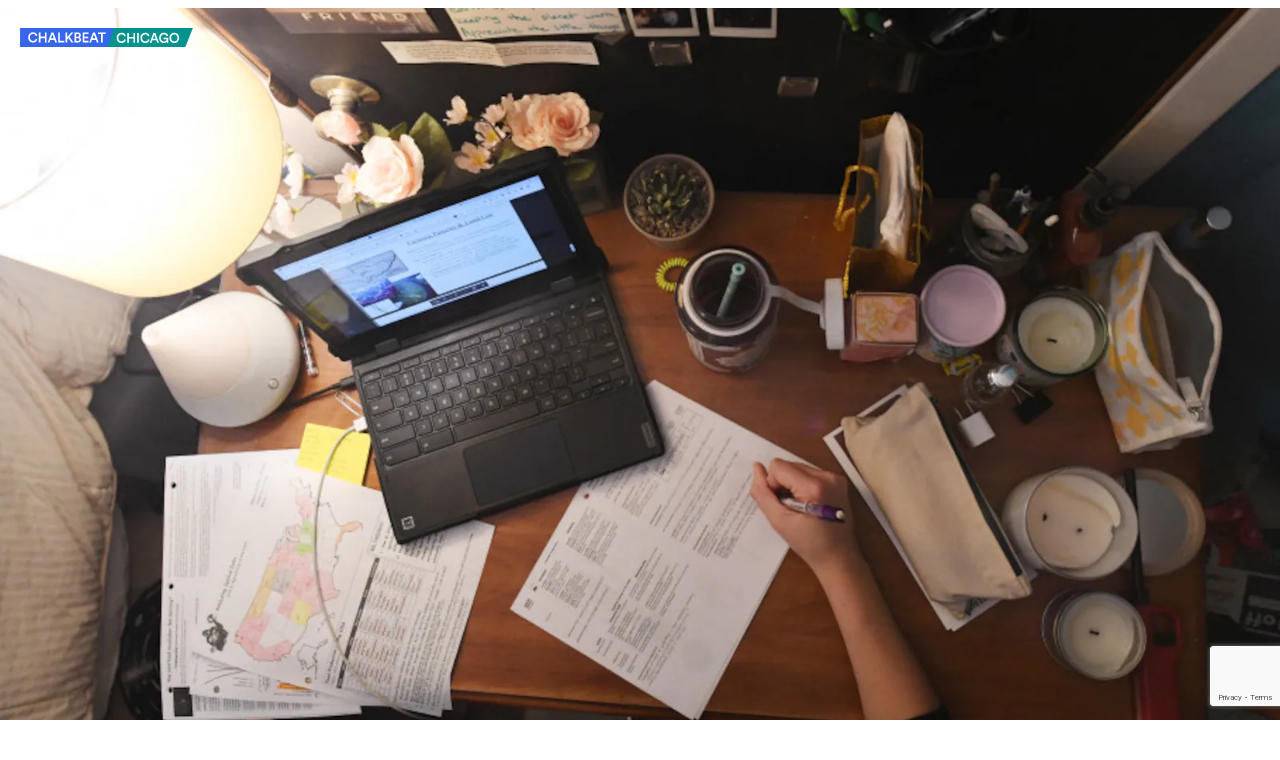

--- FILE ---
content_type: text/html; charset=utf-8
request_url: https://www.google.com/recaptcha/api2/anchor?ar=1&k=6LckrOMmAAAAAKSCiwGzwdj6HN3FaT2LmVDtr1uf&co=aHR0cHM6Ly93d3cuY2hhbGtiZWF0Lm9yZzo0NDM.&hl=en&v=PoyoqOPhxBO7pBk68S4YbpHZ&size=invisible&anchor-ms=20000&execute-ms=30000&cb=sfgwmx65rawz
body_size: 48582
content:
<!DOCTYPE HTML><html dir="ltr" lang="en"><head><meta http-equiv="Content-Type" content="text/html; charset=UTF-8">
<meta http-equiv="X-UA-Compatible" content="IE=edge">
<title>reCAPTCHA</title>
<style type="text/css">
/* cyrillic-ext */
@font-face {
  font-family: 'Roboto';
  font-style: normal;
  font-weight: 400;
  font-stretch: 100%;
  src: url(//fonts.gstatic.com/s/roboto/v48/KFO7CnqEu92Fr1ME7kSn66aGLdTylUAMa3GUBHMdazTgWw.woff2) format('woff2');
  unicode-range: U+0460-052F, U+1C80-1C8A, U+20B4, U+2DE0-2DFF, U+A640-A69F, U+FE2E-FE2F;
}
/* cyrillic */
@font-face {
  font-family: 'Roboto';
  font-style: normal;
  font-weight: 400;
  font-stretch: 100%;
  src: url(//fonts.gstatic.com/s/roboto/v48/KFO7CnqEu92Fr1ME7kSn66aGLdTylUAMa3iUBHMdazTgWw.woff2) format('woff2');
  unicode-range: U+0301, U+0400-045F, U+0490-0491, U+04B0-04B1, U+2116;
}
/* greek-ext */
@font-face {
  font-family: 'Roboto';
  font-style: normal;
  font-weight: 400;
  font-stretch: 100%;
  src: url(//fonts.gstatic.com/s/roboto/v48/KFO7CnqEu92Fr1ME7kSn66aGLdTylUAMa3CUBHMdazTgWw.woff2) format('woff2');
  unicode-range: U+1F00-1FFF;
}
/* greek */
@font-face {
  font-family: 'Roboto';
  font-style: normal;
  font-weight: 400;
  font-stretch: 100%;
  src: url(//fonts.gstatic.com/s/roboto/v48/KFO7CnqEu92Fr1ME7kSn66aGLdTylUAMa3-UBHMdazTgWw.woff2) format('woff2');
  unicode-range: U+0370-0377, U+037A-037F, U+0384-038A, U+038C, U+038E-03A1, U+03A3-03FF;
}
/* math */
@font-face {
  font-family: 'Roboto';
  font-style: normal;
  font-weight: 400;
  font-stretch: 100%;
  src: url(//fonts.gstatic.com/s/roboto/v48/KFO7CnqEu92Fr1ME7kSn66aGLdTylUAMawCUBHMdazTgWw.woff2) format('woff2');
  unicode-range: U+0302-0303, U+0305, U+0307-0308, U+0310, U+0312, U+0315, U+031A, U+0326-0327, U+032C, U+032F-0330, U+0332-0333, U+0338, U+033A, U+0346, U+034D, U+0391-03A1, U+03A3-03A9, U+03B1-03C9, U+03D1, U+03D5-03D6, U+03F0-03F1, U+03F4-03F5, U+2016-2017, U+2034-2038, U+203C, U+2040, U+2043, U+2047, U+2050, U+2057, U+205F, U+2070-2071, U+2074-208E, U+2090-209C, U+20D0-20DC, U+20E1, U+20E5-20EF, U+2100-2112, U+2114-2115, U+2117-2121, U+2123-214F, U+2190, U+2192, U+2194-21AE, U+21B0-21E5, U+21F1-21F2, U+21F4-2211, U+2213-2214, U+2216-22FF, U+2308-230B, U+2310, U+2319, U+231C-2321, U+2336-237A, U+237C, U+2395, U+239B-23B7, U+23D0, U+23DC-23E1, U+2474-2475, U+25AF, U+25B3, U+25B7, U+25BD, U+25C1, U+25CA, U+25CC, U+25FB, U+266D-266F, U+27C0-27FF, U+2900-2AFF, U+2B0E-2B11, U+2B30-2B4C, U+2BFE, U+3030, U+FF5B, U+FF5D, U+1D400-1D7FF, U+1EE00-1EEFF;
}
/* symbols */
@font-face {
  font-family: 'Roboto';
  font-style: normal;
  font-weight: 400;
  font-stretch: 100%;
  src: url(//fonts.gstatic.com/s/roboto/v48/KFO7CnqEu92Fr1ME7kSn66aGLdTylUAMaxKUBHMdazTgWw.woff2) format('woff2');
  unicode-range: U+0001-000C, U+000E-001F, U+007F-009F, U+20DD-20E0, U+20E2-20E4, U+2150-218F, U+2190, U+2192, U+2194-2199, U+21AF, U+21E6-21F0, U+21F3, U+2218-2219, U+2299, U+22C4-22C6, U+2300-243F, U+2440-244A, U+2460-24FF, U+25A0-27BF, U+2800-28FF, U+2921-2922, U+2981, U+29BF, U+29EB, U+2B00-2BFF, U+4DC0-4DFF, U+FFF9-FFFB, U+10140-1018E, U+10190-1019C, U+101A0, U+101D0-101FD, U+102E0-102FB, U+10E60-10E7E, U+1D2C0-1D2D3, U+1D2E0-1D37F, U+1F000-1F0FF, U+1F100-1F1AD, U+1F1E6-1F1FF, U+1F30D-1F30F, U+1F315, U+1F31C, U+1F31E, U+1F320-1F32C, U+1F336, U+1F378, U+1F37D, U+1F382, U+1F393-1F39F, U+1F3A7-1F3A8, U+1F3AC-1F3AF, U+1F3C2, U+1F3C4-1F3C6, U+1F3CA-1F3CE, U+1F3D4-1F3E0, U+1F3ED, U+1F3F1-1F3F3, U+1F3F5-1F3F7, U+1F408, U+1F415, U+1F41F, U+1F426, U+1F43F, U+1F441-1F442, U+1F444, U+1F446-1F449, U+1F44C-1F44E, U+1F453, U+1F46A, U+1F47D, U+1F4A3, U+1F4B0, U+1F4B3, U+1F4B9, U+1F4BB, U+1F4BF, U+1F4C8-1F4CB, U+1F4D6, U+1F4DA, U+1F4DF, U+1F4E3-1F4E6, U+1F4EA-1F4ED, U+1F4F7, U+1F4F9-1F4FB, U+1F4FD-1F4FE, U+1F503, U+1F507-1F50B, U+1F50D, U+1F512-1F513, U+1F53E-1F54A, U+1F54F-1F5FA, U+1F610, U+1F650-1F67F, U+1F687, U+1F68D, U+1F691, U+1F694, U+1F698, U+1F6AD, U+1F6B2, U+1F6B9-1F6BA, U+1F6BC, U+1F6C6-1F6CF, U+1F6D3-1F6D7, U+1F6E0-1F6EA, U+1F6F0-1F6F3, U+1F6F7-1F6FC, U+1F700-1F7FF, U+1F800-1F80B, U+1F810-1F847, U+1F850-1F859, U+1F860-1F887, U+1F890-1F8AD, U+1F8B0-1F8BB, U+1F8C0-1F8C1, U+1F900-1F90B, U+1F93B, U+1F946, U+1F984, U+1F996, U+1F9E9, U+1FA00-1FA6F, U+1FA70-1FA7C, U+1FA80-1FA89, U+1FA8F-1FAC6, U+1FACE-1FADC, U+1FADF-1FAE9, U+1FAF0-1FAF8, U+1FB00-1FBFF;
}
/* vietnamese */
@font-face {
  font-family: 'Roboto';
  font-style: normal;
  font-weight: 400;
  font-stretch: 100%;
  src: url(//fonts.gstatic.com/s/roboto/v48/KFO7CnqEu92Fr1ME7kSn66aGLdTylUAMa3OUBHMdazTgWw.woff2) format('woff2');
  unicode-range: U+0102-0103, U+0110-0111, U+0128-0129, U+0168-0169, U+01A0-01A1, U+01AF-01B0, U+0300-0301, U+0303-0304, U+0308-0309, U+0323, U+0329, U+1EA0-1EF9, U+20AB;
}
/* latin-ext */
@font-face {
  font-family: 'Roboto';
  font-style: normal;
  font-weight: 400;
  font-stretch: 100%;
  src: url(//fonts.gstatic.com/s/roboto/v48/KFO7CnqEu92Fr1ME7kSn66aGLdTylUAMa3KUBHMdazTgWw.woff2) format('woff2');
  unicode-range: U+0100-02BA, U+02BD-02C5, U+02C7-02CC, U+02CE-02D7, U+02DD-02FF, U+0304, U+0308, U+0329, U+1D00-1DBF, U+1E00-1E9F, U+1EF2-1EFF, U+2020, U+20A0-20AB, U+20AD-20C0, U+2113, U+2C60-2C7F, U+A720-A7FF;
}
/* latin */
@font-face {
  font-family: 'Roboto';
  font-style: normal;
  font-weight: 400;
  font-stretch: 100%;
  src: url(//fonts.gstatic.com/s/roboto/v48/KFO7CnqEu92Fr1ME7kSn66aGLdTylUAMa3yUBHMdazQ.woff2) format('woff2');
  unicode-range: U+0000-00FF, U+0131, U+0152-0153, U+02BB-02BC, U+02C6, U+02DA, U+02DC, U+0304, U+0308, U+0329, U+2000-206F, U+20AC, U+2122, U+2191, U+2193, U+2212, U+2215, U+FEFF, U+FFFD;
}
/* cyrillic-ext */
@font-face {
  font-family: 'Roboto';
  font-style: normal;
  font-weight: 500;
  font-stretch: 100%;
  src: url(//fonts.gstatic.com/s/roboto/v48/KFO7CnqEu92Fr1ME7kSn66aGLdTylUAMa3GUBHMdazTgWw.woff2) format('woff2');
  unicode-range: U+0460-052F, U+1C80-1C8A, U+20B4, U+2DE0-2DFF, U+A640-A69F, U+FE2E-FE2F;
}
/* cyrillic */
@font-face {
  font-family: 'Roboto';
  font-style: normal;
  font-weight: 500;
  font-stretch: 100%;
  src: url(//fonts.gstatic.com/s/roboto/v48/KFO7CnqEu92Fr1ME7kSn66aGLdTylUAMa3iUBHMdazTgWw.woff2) format('woff2');
  unicode-range: U+0301, U+0400-045F, U+0490-0491, U+04B0-04B1, U+2116;
}
/* greek-ext */
@font-face {
  font-family: 'Roboto';
  font-style: normal;
  font-weight: 500;
  font-stretch: 100%;
  src: url(//fonts.gstatic.com/s/roboto/v48/KFO7CnqEu92Fr1ME7kSn66aGLdTylUAMa3CUBHMdazTgWw.woff2) format('woff2');
  unicode-range: U+1F00-1FFF;
}
/* greek */
@font-face {
  font-family: 'Roboto';
  font-style: normal;
  font-weight: 500;
  font-stretch: 100%;
  src: url(//fonts.gstatic.com/s/roboto/v48/KFO7CnqEu92Fr1ME7kSn66aGLdTylUAMa3-UBHMdazTgWw.woff2) format('woff2');
  unicode-range: U+0370-0377, U+037A-037F, U+0384-038A, U+038C, U+038E-03A1, U+03A3-03FF;
}
/* math */
@font-face {
  font-family: 'Roboto';
  font-style: normal;
  font-weight: 500;
  font-stretch: 100%;
  src: url(//fonts.gstatic.com/s/roboto/v48/KFO7CnqEu92Fr1ME7kSn66aGLdTylUAMawCUBHMdazTgWw.woff2) format('woff2');
  unicode-range: U+0302-0303, U+0305, U+0307-0308, U+0310, U+0312, U+0315, U+031A, U+0326-0327, U+032C, U+032F-0330, U+0332-0333, U+0338, U+033A, U+0346, U+034D, U+0391-03A1, U+03A3-03A9, U+03B1-03C9, U+03D1, U+03D5-03D6, U+03F0-03F1, U+03F4-03F5, U+2016-2017, U+2034-2038, U+203C, U+2040, U+2043, U+2047, U+2050, U+2057, U+205F, U+2070-2071, U+2074-208E, U+2090-209C, U+20D0-20DC, U+20E1, U+20E5-20EF, U+2100-2112, U+2114-2115, U+2117-2121, U+2123-214F, U+2190, U+2192, U+2194-21AE, U+21B0-21E5, U+21F1-21F2, U+21F4-2211, U+2213-2214, U+2216-22FF, U+2308-230B, U+2310, U+2319, U+231C-2321, U+2336-237A, U+237C, U+2395, U+239B-23B7, U+23D0, U+23DC-23E1, U+2474-2475, U+25AF, U+25B3, U+25B7, U+25BD, U+25C1, U+25CA, U+25CC, U+25FB, U+266D-266F, U+27C0-27FF, U+2900-2AFF, U+2B0E-2B11, U+2B30-2B4C, U+2BFE, U+3030, U+FF5B, U+FF5D, U+1D400-1D7FF, U+1EE00-1EEFF;
}
/* symbols */
@font-face {
  font-family: 'Roboto';
  font-style: normal;
  font-weight: 500;
  font-stretch: 100%;
  src: url(//fonts.gstatic.com/s/roboto/v48/KFO7CnqEu92Fr1ME7kSn66aGLdTylUAMaxKUBHMdazTgWw.woff2) format('woff2');
  unicode-range: U+0001-000C, U+000E-001F, U+007F-009F, U+20DD-20E0, U+20E2-20E4, U+2150-218F, U+2190, U+2192, U+2194-2199, U+21AF, U+21E6-21F0, U+21F3, U+2218-2219, U+2299, U+22C4-22C6, U+2300-243F, U+2440-244A, U+2460-24FF, U+25A0-27BF, U+2800-28FF, U+2921-2922, U+2981, U+29BF, U+29EB, U+2B00-2BFF, U+4DC0-4DFF, U+FFF9-FFFB, U+10140-1018E, U+10190-1019C, U+101A0, U+101D0-101FD, U+102E0-102FB, U+10E60-10E7E, U+1D2C0-1D2D3, U+1D2E0-1D37F, U+1F000-1F0FF, U+1F100-1F1AD, U+1F1E6-1F1FF, U+1F30D-1F30F, U+1F315, U+1F31C, U+1F31E, U+1F320-1F32C, U+1F336, U+1F378, U+1F37D, U+1F382, U+1F393-1F39F, U+1F3A7-1F3A8, U+1F3AC-1F3AF, U+1F3C2, U+1F3C4-1F3C6, U+1F3CA-1F3CE, U+1F3D4-1F3E0, U+1F3ED, U+1F3F1-1F3F3, U+1F3F5-1F3F7, U+1F408, U+1F415, U+1F41F, U+1F426, U+1F43F, U+1F441-1F442, U+1F444, U+1F446-1F449, U+1F44C-1F44E, U+1F453, U+1F46A, U+1F47D, U+1F4A3, U+1F4B0, U+1F4B3, U+1F4B9, U+1F4BB, U+1F4BF, U+1F4C8-1F4CB, U+1F4D6, U+1F4DA, U+1F4DF, U+1F4E3-1F4E6, U+1F4EA-1F4ED, U+1F4F7, U+1F4F9-1F4FB, U+1F4FD-1F4FE, U+1F503, U+1F507-1F50B, U+1F50D, U+1F512-1F513, U+1F53E-1F54A, U+1F54F-1F5FA, U+1F610, U+1F650-1F67F, U+1F687, U+1F68D, U+1F691, U+1F694, U+1F698, U+1F6AD, U+1F6B2, U+1F6B9-1F6BA, U+1F6BC, U+1F6C6-1F6CF, U+1F6D3-1F6D7, U+1F6E0-1F6EA, U+1F6F0-1F6F3, U+1F6F7-1F6FC, U+1F700-1F7FF, U+1F800-1F80B, U+1F810-1F847, U+1F850-1F859, U+1F860-1F887, U+1F890-1F8AD, U+1F8B0-1F8BB, U+1F8C0-1F8C1, U+1F900-1F90B, U+1F93B, U+1F946, U+1F984, U+1F996, U+1F9E9, U+1FA00-1FA6F, U+1FA70-1FA7C, U+1FA80-1FA89, U+1FA8F-1FAC6, U+1FACE-1FADC, U+1FADF-1FAE9, U+1FAF0-1FAF8, U+1FB00-1FBFF;
}
/* vietnamese */
@font-face {
  font-family: 'Roboto';
  font-style: normal;
  font-weight: 500;
  font-stretch: 100%;
  src: url(//fonts.gstatic.com/s/roboto/v48/KFO7CnqEu92Fr1ME7kSn66aGLdTylUAMa3OUBHMdazTgWw.woff2) format('woff2');
  unicode-range: U+0102-0103, U+0110-0111, U+0128-0129, U+0168-0169, U+01A0-01A1, U+01AF-01B0, U+0300-0301, U+0303-0304, U+0308-0309, U+0323, U+0329, U+1EA0-1EF9, U+20AB;
}
/* latin-ext */
@font-face {
  font-family: 'Roboto';
  font-style: normal;
  font-weight: 500;
  font-stretch: 100%;
  src: url(//fonts.gstatic.com/s/roboto/v48/KFO7CnqEu92Fr1ME7kSn66aGLdTylUAMa3KUBHMdazTgWw.woff2) format('woff2');
  unicode-range: U+0100-02BA, U+02BD-02C5, U+02C7-02CC, U+02CE-02D7, U+02DD-02FF, U+0304, U+0308, U+0329, U+1D00-1DBF, U+1E00-1E9F, U+1EF2-1EFF, U+2020, U+20A0-20AB, U+20AD-20C0, U+2113, U+2C60-2C7F, U+A720-A7FF;
}
/* latin */
@font-face {
  font-family: 'Roboto';
  font-style: normal;
  font-weight: 500;
  font-stretch: 100%;
  src: url(//fonts.gstatic.com/s/roboto/v48/KFO7CnqEu92Fr1ME7kSn66aGLdTylUAMa3yUBHMdazQ.woff2) format('woff2');
  unicode-range: U+0000-00FF, U+0131, U+0152-0153, U+02BB-02BC, U+02C6, U+02DA, U+02DC, U+0304, U+0308, U+0329, U+2000-206F, U+20AC, U+2122, U+2191, U+2193, U+2212, U+2215, U+FEFF, U+FFFD;
}
/* cyrillic-ext */
@font-face {
  font-family: 'Roboto';
  font-style: normal;
  font-weight: 900;
  font-stretch: 100%;
  src: url(//fonts.gstatic.com/s/roboto/v48/KFO7CnqEu92Fr1ME7kSn66aGLdTylUAMa3GUBHMdazTgWw.woff2) format('woff2');
  unicode-range: U+0460-052F, U+1C80-1C8A, U+20B4, U+2DE0-2DFF, U+A640-A69F, U+FE2E-FE2F;
}
/* cyrillic */
@font-face {
  font-family: 'Roboto';
  font-style: normal;
  font-weight: 900;
  font-stretch: 100%;
  src: url(//fonts.gstatic.com/s/roboto/v48/KFO7CnqEu92Fr1ME7kSn66aGLdTylUAMa3iUBHMdazTgWw.woff2) format('woff2');
  unicode-range: U+0301, U+0400-045F, U+0490-0491, U+04B0-04B1, U+2116;
}
/* greek-ext */
@font-face {
  font-family: 'Roboto';
  font-style: normal;
  font-weight: 900;
  font-stretch: 100%;
  src: url(//fonts.gstatic.com/s/roboto/v48/KFO7CnqEu92Fr1ME7kSn66aGLdTylUAMa3CUBHMdazTgWw.woff2) format('woff2');
  unicode-range: U+1F00-1FFF;
}
/* greek */
@font-face {
  font-family: 'Roboto';
  font-style: normal;
  font-weight: 900;
  font-stretch: 100%;
  src: url(//fonts.gstatic.com/s/roboto/v48/KFO7CnqEu92Fr1ME7kSn66aGLdTylUAMa3-UBHMdazTgWw.woff2) format('woff2');
  unicode-range: U+0370-0377, U+037A-037F, U+0384-038A, U+038C, U+038E-03A1, U+03A3-03FF;
}
/* math */
@font-face {
  font-family: 'Roboto';
  font-style: normal;
  font-weight: 900;
  font-stretch: 100%;
  src: url(//fonts.gstatic.com/s/roboto/v48/KFO7CnqEu92Fr1ME7kSn66aGLdTylUAMawCUBHMdazTgWw.woff2) format('woff2');
  unicode-range: U+0302-0303, U+0305, U+0307-0308, U+0310, U+0312, U+0315, U+031A, U+0326-0327, U+032C, U+032F-0330, U+0332-0333, U+0338, U+033A, U+0346, U+034D, U+0391-03A1, U+03A3-03A9, U+03B1-03C9, U+03D1, U+03D5-03D6, U+03F0-03F1, U+03F4-03F5, U+2016-2017, U+2034-2038, U+203C, U+2040, U+2043, U+2047, U+2050, U+2057, U+205F, U+2070-2071, U+2074-208E, U+2090-209C, U+20D0-20DC, U+20E1, U+20E5-20EF, U+2100-2112, U+2114-2115, U+2117-2121, U+2123-214F, U+2190, U+2192, U+2194-21AE, U+21B0-21E5, U+21F1-21F2, U+21F4-2211, U+2213-2214, U+2216-22FF, U+2308-230B, U+2310, U+2319, U+231C-2321, U+2336-237A, U+237C, U+2395, U+239B-23B7, U+23D0, U+23DC-23E1, U+2474-2475, U+25AF, U+25B3, U+25B7, U+25BD, U+25C1, U+25CA, U+25CC, U+25FB, U+266D-266F, U+27C0-27FF, U+2900-2AFF, U+2B0E-2B11, U+2B30-2B4C, U+2BFE, U+3030, U+FF5B, U+FF5D, U+1D400-1D7FF, U+1EE00-1EEFF;
}
/* symbols */
@font-face {
  font-family: 'Roboto';
  font-style: normal;
  font-weight: 900;
  font-stretch: 100%;
  src: url(//fonts.gstatic.com/s/roboto/v48/KFO7CnqEu92Fr1ME7kSn66aGLdTylUAMaxKUBHMdazTgWw.woff2) format('woff2');
  unicode-range: U+0001-000C, U+000E-001F, U+007F-009F, U+20DD-20E0, U+20E2-20E4, U+2150-218F, U+2190, U+2192, U+2194-2199, U+21AF, U+21E6-21F0, U+21F3, U+2218-2219, U+2299, U+22C4-22C6, U+2300-243F, U+2440-244A, U+2460-24FF, U+25A0-27BF, U+2800-28FF, U+2921-2922, U+2981, U+29BF, U+29EB, U+2B00-2BFF, U+4DC0-4DFF, U+FFF9-FFFB, U+10140-1018E, U+10190-1019C, U+101A0, U+101D0-101FD, U+102E0-102FB, U+10E60-10E7E, U+1D2C0-1D2D3, U+1D2E0-1D37F, U+1F000-1F0FF, U+1F100-1F1AD, U+1F1E6-1F1FF, U+1F30D-1F30F, U+1F315, U+1F31C, U+1F31E, U+1F320-1F32C, U+1F336, U+1F378, U+1F37D, U+1F382, U+1F393-1F39F, U+1F3A7-1F3A8, U+1F3AC-1F3AF, U+1F3C2, U+1F3C4-1F3C6, U+1F3CA-1F3CE, U+1F3D4-1F3E0, U+1F3ED, U+1F3F1-1F3F3, U+1F3F5-1F3F7, U+1F408, U+1F415, U+1F41F, U+1F426, U+1F43F, U+1F441-1F442, U+1F444, U+1F446-1F449, U+1F44C-1F44E, U+1F453, U+1F46A, U+1F47D, U+1F4A3, U+1F4B0, U+1F4B3, U+1F4B9, U+1F4BB, U+1F4BF, U+1F4C8-1F4CB, U+1F4D6, U+1F4DA, U+1F4DF, U+1F4E3-1F4E6, U+1F4EA-1F4ED, U+1F4F7, U+1F4F9-1F4FB, U+1F4FD-1F4FE, U+1F503, U+1F507-1F50B, U+1F50D, U+1F512-1F513, U+1F53E-1F54A, U+1F54F-1F5FA, U+1F610, U+1F650-1F67F, U+1F687, U+1F68D, U+1F691, U+1F694, U+1F698, U+1F6AD, U+1F6B2, U+1F6B9-1F6BA, U+1F6BC, U+1F6C6-1F6CF, U+1F6D3-1F6D7, U+1F6E0-1F6EA, U+1F6F0-1F6F3, U+1F6F7-1F6FC, U+1F700-1F7FF, U+1F800-1F80B, U+1F810-1F847, U+1F850-1F859, U+1F860-1F887, U+1F890-1F8AD, U+1F8B0-1F8BB, U+1F8C0-1F8C1, U+1F900-1F90B, U+1F93B, U+1F946, U+1F984, U+1F996, U+1F9E9, U+1FA00-1FA6F, U+1FA70-1FA7C, U+1FA80-1FA89, U+1FA8F-1FAC6, U+1FACE-1FADC, U+1FADF-1FAE9, U+1FAF0-1FAF8, U+1FB00-1FBFF;
}
/* vietnamese */
@font-face {
  font-family: 'Roboto';
  font-style: normal;
  font-weight: 900;
  font-stretch: 100%;
  src: url(//fonts.gstatic.com/s/roboto/v48/KFO7CnqEu92Fr1ME7kSn66aGLdTylUAMa3OUBHMdazTgWw.woff2) format('woff2');
  unicode-range: U+0102-0103, U+0110-0111, U+0128-0129, U+0168-0169, U+01A0-01A1, U+01AF-01B0, U+0300-0301, U+0303-0304, U+0308-0309, U+0323, U+0329, U+1EA0-1EF9, U+20AB;
}
/* latin-ext */
@font-face {
  font-family: 'Roboto';
  font-style: normal;
  font-weight: 900;
  font-stretch: 100%;
  src: url(//fonts.gstatic.com/s/roboto/v48/KFO7CnqEu92Fr1ME7kSn66aGLdTylUAMa3KUBHMdazTgWw.woff2) format('woff2');
  unicode-range: U+0100-02BA, U+02BD-02C5, U+02C7-02CC, U+02CE-02D7, U+02DD-02FF, U+0304, U+0308, U+0329, U+1D00-1DBF, U+1E00-1E9F, U+1EF2-1EFF, U+2020, U+20A0-20AB, U+20AD-20C0, U+2113, U+2C60-2C7F, U+A720-A7FF;
}
/* latin */
@font-face {
  font-family: 'Roboto';
  font-style: normal;
  font-weight: 900;
  font-stretch: 100%;
  src: url(//fonts.gstatic.com/s/roboto/v48/KFO7CnqEu92Fr1ME7kSn66aGLdTylUAMa3yUBHMdazQ.woff2) format('woff2');
  unicode-range: U+0000-00FF, U+0131, U+0152-0153, U+02BB-02BC, U+02C6, U+02DA, U+02DC, U+0304, U+0308, U+0329, U+2000-206F, U+20AC, U+2122, U+2191, U+2193, U+2212, U+2215, U+FEFF, U+FFFD;
}

</style>
<link rel="stylesheet" type="text/css" href="https://www.gstatic.com/recaptcha/releases/PoyoqOPhxBO7pBk68S4YbpHZ/styles__ltr.css">
<script nonce="IAq9QlDR4uRQik1-yXvU6g" type="text/javascript">window['__recaptcha_api'] = 'https://www.google.com/recaptcha/api2/';</script>
<script type="text/javascript" src="https://www.gstatic.com/recaptcha/releases/PoyoqOPhxBO7pBk68S4YbpHZ/recaptcha__en.js" nonce="IAq9QlDR4uRQik1-yXvU6g">
      
    </script></head>
<body><div id="rc-anchor-alert" class="rc-anchor-alert"></div>
<input type="hidden" id="recaptcha-token" value="[base64]">
<script type="text/javascript" nonce="IAq9QlDR4uRQik1-yXvU6g">
      recaptcha.anchor.Main.init("[\x22ainput\x22,[\x22bgdata\x22,\x22\x22,\[base64]/[base64]/[base64]/[base64]/cjw8ejpyPj4+eil9Y2F0Y2gobCl7dGhyb3cgbDt9fSxIPWZ1bmN0aW9uKHcsdCx6KXtpZih3PT0xOTR8fHc9PTIwOCl0LnZbd10/dC52W3ddLmNvbmNhdCh6KTp0LnZbd109b2Yoeix0KTtlbHNle2lmKHQuYkImJnchPTMxNylyZXR1cm47dz09NjZ8fHc9PTEyMnx8dz09NDcwfHx3PT00NHx8dz09NDE2fHx3PT0zOTd8fHc9PTQyMXx8dz09Njh8fHc9PTcwfHx3PT0xODQ/[base64]/[base64]/[base64]/bmV3IGRbVl0oSlswXSk6cD09Mj9uZXcgZFtWXShKWzBdLEpbMV0pOnA9PTM/bmV3IGRbVl0oSlswXSxKWzFdLEpbMl0pOnA9PTQ/[base64]/[base64]/[base64]/[base64]\x22,\[base64]\\u003d\x22,\x22QylxwrFaw5NUAsKOesKAdSIYIAHDkcKIZhkUwo8Rw6VIEsORXmEYwonDox1ew7vCtV5Kwq/CpMK9UBNScnkCKzMhwpzDpMOfwrhYwrzDm0jDn8KsN8KJNl3DoMK6ZMKewrrCrAPCocO2XcKoQlvCnSDDpMOLOjPClAbDvcKJW8KDOUshWmJXKFTCtMKTw5sOwoFiMDdfw6fCj8Kqw4jDs8K+w5fCjDEtAMOfIQnDpSJZw4/[base64]/CqcO+w73Ct8OvS8O0CVfCpMKcw5LCnBcKZ3vDsUzDhiPDs8KFTEV5fMKHIsOZPEo4DAwqw6pLWx/Cm2RVPWNNKsO6QyvCpMO6woHDjhQZEMOdQjTCvRTDuMKLPWZswp51OUHCpWQ9w4XDkgjDg8KDcTvCpMO7w5QiEMOCL8OibFfCjiMAwojDlAfCrcKAw4nDkMKoAEd/[base64]/DqcKKA0VFTcOZOMKNwq7Cgj/ChD8vKnNGwp3ChUXDt3zDnX5XPwVAw4vCq1HDocOkw4Axw5pxZWd6w4EGDW1IIMORw50aw4sBw6NQwr7DvMKbw6bDkAbDsCjDvMKWZHJhXnLCk8Oowr/CunPDrTNcQijDj8O7YMOIw7Jsc8Kqw6vDoMKAPsKrcMOnwoo2w4xPw6lcwqPCs3HCllosdMKRw5Ncw4gJJFx/wpwswpDDosK+w6PDlUF6bMK7w63CqWFCwr7Do8O5csORUnXCnD/DjCvClsKxTk/DsMOiaMORw6RvTQILehHDr8OgVC7Dmn8SPDtVNUzCoUjDl8KxEsOAHMKTW1zDvCjCgAXDvEtPwpY9WcOGTcOFwqzCnnAUV3jCrMKUKCViw7huwqorw58gThA+wqwpAm/[base64]/DT1AHcKlw4BXRcK8wrBOw5fCjx3Dg8KRTTzCs1jDvm7DicKew68kSsKhwpnDncOiL8O2w53DncOlwqpdwrPCoMO3Nhgfw7LDulY0QCvCoMOrNcOjGRQpUMKWEsKjEmgGw7M7KRTCqznDnn/CvsKlOMO6AsKPw7I7exBuwqBWJ8OYRTsQZRjCucOEw4cFMmJxwolPwoLDrC7DtMOxwoLDkkISADsPDXk+w4towqMKw40MAcO5VMOkWcKdeXQlHS/[base64]/EsKyEVLCjcOVw7cMw6VoEjMCZMKXJcK3w6HCgMOPw6nDjsO1w5/[base64]/[base64]/[base64]/CgjEWNDghWUnCu8KnN8KfS8Omw43CkSHDh8KfLsOPw6NOc8OeQUzCpcO9EE1aGcOiJ2LDoMOXfTLCsMK1w6rDrsKsKsKJCcKvXHJNHDjDt8KqZhbChMKCw7nCq8KrRgrCjVodJcKHYHHCocOGwrFzP8OOwrdCDsKBH8Krw7HDusK9wovClcO/[base64]/AQ0nLDl5eQbDkg/[base64]/Cn3bDmy7DrsOoCmRRw7zDmcOdw6fCnFvCrsK3UcOEw7NWwrMkdi5vYsKYwrHDn8K3wqrCr8KiHsO/SxPCsTpvwqLCksOGHsKtwqlEwqx0F8KUw5Rcf1jCscKvwopnVsOECgDCp8KMUSIqKGEdejvCmGtCbUDDkcKOU0hYYMOPTMO2w7/CqlzDv8OPw6s6w4PCpQnCvcKDPkLCrsKdZcK5DVfDh1/CnWU4wr1lw4xmw47CplzDlsO7fUDCjMKyB3TDoivCjEQnw57DoR4+wo8Mw47CkVojwqktcMKNJsKAwp3DtB0uw7/Dk8OdLsKlwplZwqVlwpjCmjtQYAjCtjHCgMKXw5fDkkTCtU8OdSh6D8O3w7VtwoTDrsKswpTDpVvCiykLwos1UsKQwpjCkMKFw67CrUI0wrodFcKpwrbCm8OCdmcnwrMTK8KoUsKgw7NiQx/DnUw1w5/CjsOCX3kLfEXDiMKNT8OzwqjDm8KfF8KGw5s2H8OtYSrDl2zDtsKZZMKzw4HCjsKswpFmXgkUw7lcVRDDk8OSw69dfjHCvUzDr8KQwq81BT4Vw7XCkzkIwrk4KRfDisOqw7/CvmYSwr5jwrzDvxLCrAE9w4/DlQrCmsK9w7wrFcKpwqfDuznCiGHCkcO9wrYITBg/[base64]/CrkdAGMKFwqLCrhXCl8OkIMKrH8KQw7IhwohXOHxzGX/DiMO7Nh/[base64]/CpMO/wrlHMsOewqxBYE/DrsO+FBXCuC9OcFnCk8OmwpTDocKXwp4hwoXClsK6wqQDw61vwrMvworCkH9Nw6luw4wXwqsYPMK1fsKvNcKNw7w7McKewpNDSsONw4McwqBJwro+wqfDgcOgbcK7w47ChTxPwrhKw7NEGTJmw47Dp8KawobDpCHCncO/[base64]/[base64]/DvyHCrnbCuMKBwo7DvVlBUAs6woR8Iy7CjiBbwr59PMKcwrnChkLCsMOewrI2wpjDr8O0RMKGTRbChMOiw4LCmMOmDcOuw63CrMO9w7MVwrYWwpRswo/Cu8O9w7s1wo/Dv8Kqw7rCtB4ZHsOAcMKjSk3CjzQEw63CrScyw4LDp3RLwokJwrvCk13Dvk5iJcKswqd8KsO+KsK/PsKrw6s3w5rCoE3CkcOUHFBgGwDDp37CgAZEwqtSScOAXkBfY8OUwpXCpn1CwoozwrrCuCNLw7vCt04/eCXCsMO8wq4eAMO0w67CmMOCwp1xNmXDgzwgWVdeIsOeMjBoUXrDscKdbixYfHxLw4DCrsOhw5rDu8OjclhOOMKjwpw/wpAIw4bDiMKHOjTDtRNeDcOcQhzCvMKCBjLCv8OQLMKRw6ZWw5jDvjnDnBXCs0LCkVnCs0fDucKuEgMCw51Zw68BB8KDasKKIhJVPkzCpD/DiAzClHfDuk3DrMK2w4JawrnCscOuCxbCuirDiMKNIiTCjWHDuMKow6wgFsKDFmo4w4fDkVbDlhbDkMKPWMO5wprDgjEFc0TCmS/DjXPCjigVVzHClcK2wo4Sw4jDqcKqTQrDuxlEOnbDosKOwoHDjm7DncOEWyvClMOQDlwQw5JGwovCosKMMm/CrcOyBU8sX8KCEVLDmEvDisOsTHjCsgJpKsOOwqTDn8KJVcOzw4HCqChBwqc+wrdFSXjCh8OpNsKjwpxdJntFMC45JcKDGz5+UyDDpD5vEg5dwpTCrjLCkMOFwo/DhcOaw4NeEg/Cm8KMw4cYRzzDnMOCXAp8wpUGe294NMOxw53DjMKJw4VIw4omTWbCsgRXFsKgw41YTcKAw5EywoFZZsKywq4NFVwhw6NNNcK6wo5/w4zCrsOCGQ3Cj8KKZzUGw5oyw7hhShPCs8OzGkbDsgo4KzAWVj0MwqpOZjvDqjHDh8KsSQJvCsKVEsOWwrxndiPDolbCmlwfw6M1TlbDk8O3wpvDo3bDt8OsfsOGw4M6CwN5Hz/Dszd8wpfDpcOeBRbDssKLLhVkE8Ovw7nDtsKIw6jCnlTCjcOTKF3CqMKOw5pSwo/DngnDmsOqc8Ogw5YUDkM3wo3Ck0ZgQR/CnzoXVkNNw6wswrbDvcOzw4lXNwMLahI8woHCnnPCgH5tPsKnDijDtMOObwvDhyTDr8KCWxVefMOCw7zDnkoWw77CosKObsOow4LDqMOqw5NewqXCssKgYG/[base64]/[base64]/CsC7CoVjCh39WFGYzHV4/worCrsK2wpUuw5TDsMKcZUfDi8Kpai3Drl7DmDjDkSByw5skwrDCuRRuwpnCiB1KP1/CkjNSa2zDuDkDw43CqMOHPMO4wqTCmsOiOsKdIsKvw5gmw69+w7PDmSXCqBhMwpDCklYYwpTCrSvCnsOgFcOROX9qS8O3Bz8twqnCh8O/w6NzRMKcWEvCtB/DnDnCgsKzEBdeXcORw5XDnQfCusKiwqnDlT0QSF/CosKkwrDCt8Ozw4fCvQlVw5TDjMObwokQw7Mtw45WHW8pwpnDl8OKXFvCosO3WDPDlk/DjMOuIUljwpwkwodCw4k7w7TDmh5Vw7AvB8OKw4M2wpfDvAF8Y8OXwq/[base64]/QcK4DMKhTcOtFsOUw6PDu3bDslXCuG4xKsKiZ8OmK8Ocw7BzHTVew5hxZTRmUcOfR20LdcKII3Jcw6nDnhUANz90HMOEw4QkcHTChMOBKMOGwqjDqxgJb8OUw7M6fcOgCRtXwrpDYivDocOraMO9w6/Dl1XDuBh5w6l1I8K0wonCg3FxUMOEwpRCGsOPw5Z2w63CisKmOSfClMKsaGzDqAo9wrQzaMK5X8O/C8KDwqcYw7TCqQZ7w4tpw4ctw74PwqZEHsKaH0NKwo9bwrtyJXHCjsO3w5rCqiEiw4xCUMOqw7fDlMOwVytzwqvCs1TCjX/DpMKDb0M1wrfCqDMuw6jCjVhdQV/Cq8KFwpszwonDicO5w4s6wqY2K8O7w7nCpETCo8OWwoTDv8Kvwr0fw40UWiDDnRlXwoVgw40xPgbCgx5rA8OuTBMaUznDtcKgwr7CnFHDsMOKwrl4OcKtLsKIwpQLw6/[base64]/CnGfCu8O3w7vDiMKYO8KlcsObwpVkLMOnYsOPXVHCgcKyw43DiG3Cs8K2wqstwr3Cr8K7wqPCrXlswqrCnsOiFsOnG8OCGcOFRcKgw7BZwoXCn8Ojw4/[base64]/CvcO/InLCpzXDhRnCv8OUw7xLBF1wIMOpwqAQdMKfwrHDqMOFYzDDi8OaUsOVwr/CscKYS8KmEjYFRC3Co8K0WsOhOx9Ow5PCgno8MsO2SylUwpbCmsKPQ3LDnMKqw4xnZMKxM8O4w5VUw55gS8O6w6slNjhqZylYTnHDkMKMFMKebG7DsMKPBMK5akQHwpLCmsOSZcOMWhTCqMOhw5Y9UsKbw5Ynwp1/[base64]/[base64]/VMKUQ8KvUsKvJWl0R8OhwpbDkMO/[base64]/DiMONMsO3wodTasOScwLDj8KGw5bCmiJDw6TDrcKOQx/DsHXDu8K0w4Rxw7QXMcKJw4t7e8OqSR7ChsK4Kg7CsGnDoBhJasOPZ0jDiUvCpjTCkGTCknPCiXgjTcKOUMK4wrDDm8KNwqnCnAfDmG3CpFLChMKZw4wALj3Doz7CjjPCjcKKFMOUw7h4wokPQ8KffkErw5lEcgpPw6nCpsKjHMOIJF3Dpy/Cj8OmwrXCnwIEwoLDv1rDvUYlOADDkHUIZB3DusOGLsOZwoA2w7QTw6MrPDNCHmHDlcKww5DCgGNBw5jCrjzDvz3DoMK6w4QWHzI1RsK/wpjDh8KhecK3w6BowolVw7RPIcOzw6lPw6hHwoNfX8KWDzl/A8K3w6pow77DiMOYw6hzw4DCjjXCsSzCosOMX1p9PsK6TcKaHhYJw5xKw5BKw7I1w602w7/[base64]/[base64]/Do8OqDnrDhsKjw5vCucOUwofCrSnDusK9D8O8TMKfwr/CgMKFw4zDjcKAw6zCiMKrwr9EXQEHwq/DhUjCtTwXTsKOOMKRwp3CkcKCw6MtwpzCu8Khw4cHQAFIFjZ+wpRhw6XDlsOsTMKKOw3Cs8KBwr/Dk8KYAMK/R8KdAsKOQcO6QwDDvh7CgBbDkVfDgsO4EhLCjHLDrMK/[base64]/DkGfCl8OsMsOfPWF4wpbCmMKNMXkVQcKkQh8awr0OwqQnwqpKdsOcTQ3CisO8w6FJeMK5a2pOw697w4TCkTd8IMOOHU3DssKYGlHDgsOsHjd7wodmw5oAY8Kbw77CisO5AsOiLjA7w5/CgMOXw78Oa8KBwrI/w47DjDt4WcO9ei3DjcOnaSHDpFLChnvCicKMwr/Cg8KTACXCgsOvAicqw4g5KwcowqIba03CuTLDlCgxGcOeY8KLw43DvxjDhMO8w53Cl2vCq1vCr33ChcKBwotlw7IFXhg/BsOIwrnCiybDvMO3wonCuGVLB00AU2HDgxBQw6LCqXdCwpVZdFHClsKrwrvDgMOCSybClSfCj8OWIMOyYjgZwobDpsKNwqfCmFNtGMOkBcKDwrnChm/DuQjDu1TDmCXCtyolPcK7bQZjPRRtwqRGfMO6w5ELc8KyYzkwW3zDoDnDl8KPAVfDrzkHE8OoI2/CsMKeCVbCs8KKfMKeNVsFwrbDvcKhYCnCvMOcSW/Dr1Ylwp9DwodXwroHw50Pwo0VOGvDk03Cu8OoLQtMDRHCusKyw6k1O0LCqsO2agTClQ7DmsKWNsK+IsKuAMOUw6hLw7jCoDbDkTDDthl7w7LCm8KRezlBw6NYX8OLd8Osw71QHsO3P15LQWtAwoc1SyDCpy/CosOCZ07CocOVw4TDnsK8BRYkwoHCmMO/w73Ct33CpiUCQj10BsKIBcO6CcOLJsKowoYxw7rCl8K3DsKBfA/DuTYDwpYZVcK0wp7DlsOXwpQiwr9oBTTCnW7ChijDiW7CnzljwqslJD8eHnU/w5A/HMKuwqnDrE/Cl8OtCEPCnSDDugXCkXJ+VG0CGw8Tw6ZeN8KecMO2wp1tem7Cj8OQw7rDiz7Ch8OSVB5iCDbDksKgwpsPwqUvwqDDqWtvFcKgCcKAMyrCl2wpw5XCjcO8wrR2wooAfcKUw7UYw4l5wqwTUsKZw4nDisKfXMO5J2/CrTZEwq/DmRXDmcKdw7IOHcK+w73Cu1QSQUPDgTs7CnTCnThwwp3DjcKGw7pbeGgPJsO3w53Dt8OkUsOuw7NuwoN1PMOywoNUbMK6MxEiO2ofwpbCnMOQwq/CuMO2GjQUwoQqeMKsaTXCq2PCjcKSwogqKnMiw4g+w7VwJMOWMsOhw5UqeXRjAh7CosOvb8OOU8KXEMOFw50/[base64]/DtMO0RF/DjMKwdsO8w5LDusO1wrk2w7xCbHfCpMOEKgFIwpTCnSHCmGXDrw4ZKClWwpXDuGY/Iz3Dl0TDl8OIUi9gw6RZAAh+UMKFXMO/JV7DpEzCl8OvwrESwoJ5KkVaw4Rhwr/CpCPDrmc2RsKXPGNmw4JXP8KXGMOfw4XCjmVSwp9Hw6jChWjCrjHCtcOAKgTCignCnip9w5oWBjbDtsK+w44kOMOMwqTDklvCtkvCsRVadcOsX8K9XsOyAxgNCyVNwr8hwr/DpBYdPsOSwrDCssO0wpsICcKQOMKQw6A+w7oQN8KZwoXDrQbCujrChsO8RBDCqMKfMcKSwq/CtEIZAT/DkgbCuMOTw6NXFMOsasKTwp9tw7JRUHLCg8KhIsKlJF0Fw7zDigEZw7ElCTvCmih5w7dfwpB4w5gAdTTChBjCsMO1w6PCocOuw6DCthnCmsOMwpQHw7NNw4wnWcK4YcOpOMOPKxPDjsOWwo3DvBnCksO4woxxworDtXjDu8Kzw7/DtcO8wrvDh8K5csK4d8OvJmx3wr4Aw6EpVnvCqg/[base64]/TS1tw5HDlsKhZAXDkCoGwr/CgBtLasKww47Dm8KNw7xxwpgpeMO+dVfCsQHCkVQHA8Ocwp0bw5bChjB+w7MwRsOww5LDuMKXViTDomxTwpbCsF5hwrFwN0LDnyjCkcKuw6HCm0bComnDkF1ya8Ohwo/[base64]/eR/DmsK3asOfTMKYw4PDn8OKwoo0w4fCkkvCom9VRWUfa2rDiRrDk8OqZsOmw5nCpMKGwrvCosO2wpNbV3wlZ0cSTWZTRcKFw5LDmy3Djgg4wqllwpXDgsKxw6NFw7vCvcKiKggDw4BSdMOUQQrDgMOJPsK1XxNEw5jDoSzDgMO9EDg/[base64]/wrZWZsOKKBV4elkneMK4wr7ClgMwJMOTwq5QQMOdHcKww5PDhmMawozCuMOZwrYzwo4XVcKUwqHCkSLDmMKPw4vDicKNVMKAcHTCmjHCnWDDg8Krw4fDsMO0w6Fyw7gow5zCrhPCscOKwobDmEvCvcK7eB0gwrlIw59rSsOuwog8fMKOwrbDjivDikrDqDc/wpFTwpHDrUjDisKDa8OywovCt8KJw7c3LxnDkRZiw5xtw4oGwpo0w7dwJMO2JDzCqcOOw6nCn8KgbkR/wqV1YA5Cw63DhlvCn2QbdsOTLHPDhGnDkcKywrvDri4vw7XCusKFw5MIfMKjwoPDuw7DpHrCmAV6woTDuXDDgVMaBMO5OsOkwpXDpwHDtiTCh8KvwqE+wol/[base64]/CtcKWVWvCkcOJJB/DgcKGJcOJwoEYTmbDmcK3wpLCjsOGUMK/wrxFwo89XRIuNgNpw6rCi8KTYRhwRMOsw6rCi8Kxwqh9wrbCoVZTCcOrw4d5AUfCl8K3w7fCmFDDhhnCm8Kew49QURZ4w4UFw4/CicKFw5N9wrDDtD8nwrDCusOLKHNuwowtw4csw6FswotzNcOjw70+XCobQFDCrWYSHB0IwqHCjV1WTF/ChTTDhcK/HsOKfFLDgUpSM8KPwpnDvjdUw5fCtjLCrMOCcsK+LlwDQ8KUwpYGw7w8YsOpTMOjCynDtcKpTWgywofDg2xJbMOpw7XCh8Obw7/DrsKww7xjw54KwqUPw6dww5TCv1p1wrd+MhrCusONdMOqwrdGw5XDq2V/w7pPw5fDoVTDrCLDn8KNwpMHfsOfNsK3MFDCq8OQd8Krw6ZDw6rCnj1PwrQpBmbDmhJVw44kYhoHZR3CsMKtwoLDgMOCcgJ2wofDrG8yV8O/[base64]/wqgRwr/CnMONw58rwrRVw7xpJMK3w5MOU8KXw54bJDLDkTtxcxTCuXXDkyEYw4zCvyjDpMKsw43CtD0YbcK6dmxKeMKjZsK5wpLDssO7wpE2w47CjcK2ZnPDsBBNwqDDqS1/VcKDw4BBw7vCvXzCml56LyEXw5bCmsObw5E1w6QGw5vDmcKeIgTDlMKlwoIbwpsMPMO/dVHCk8Olw6TDt8O3wobDiz9Rw6vCkkYnwoAJAyzCpcOldiZgBX0jZMOfF8OkPEdtGsKVw7vDpGB7wrQ+GGjDjm0Dw6/Con3DvcKscgVcw7/CtVFqwpfCnB1tQ3HDpj7CohbDq8OlwqrDqcKIaW7Dl1zDgcO8Bmh+w43CuywBwpckFcKgMMO/GR5mwqceesKDXTcuwok5w57Ds8OwBsOORSvChxLCmXHDpUXDtcOsw5HCvMO+w6BtRMOfGiYAVVFXQQ/CmHfDmg3ClwbCiCM+AsKQJsKzwpLCnjXDpXTDqsKdZBzClcKJHcOVw4nDt8KYfsK6McKOw6NGY2UJwpTDsUPCi8Omw6XCtwDDpWHDrR4bw5/CtcOPw5MfRMOVwrTCkWrDh8KKFQbDr8KMwp8YehVnP8KWJ2Vmw5N5WMOcwrfDv8KGDcKrwovDhsK1wpDDgRR+woI0w4UJw77DucOyZHbCsmDCicKRfTMywoxEwolcEsOjQwUjw4bCrMOOwq5NHgJyHsKsY8KiUMK/SAIvw6Jmw7N2acKIRsK6KcOzecKLw7Ffw4fDtsKmw5DCq24cL8OQw50twq/CjsKnw64Owq9NMWtNZsOKw5lIw5sFUHzDkn7DrsOrKC/DvcOJwrLCkCXDijRxJDYCXnPChG/CpMO1ei0fwoXDtcK+ciwiAcOiEVEWw5Fyw5luGcOMw5nCgTAKwrsmCXPDtzPDncO7w7gPNcOvYcOfw4k1YAzDssKtwqzDkcKdw4bCm8KpWRLCr8KeF8KFwpAFdnVoCy/ChsK1w4TDhsOYwpzDohNbXWUTZxjCnMORZcOOWsKAw5zDj8ODwpNjXcOwTsKWw6jDqsOLwr7Cnwc3BcKuSSYGPcOqw60Xa8KAT8K8w6/Cq8KyayVyK3DDp8KyY8KQCVg7ZHjDm8ODBGpTIkclwp5Kw68nAMKUwqZIw7rDoQtNRkfCtsKPw7Ugwp8ECAU4w6/DscKfNMOjSR/CqMOhwovCj8KCw5bCm8K5wqfCqH3DhMKdwoMLwprCpcKFFUbCmC1/XsKCwrLCrsOdwogBw556W8O6w7p0AMO5QsO/[base64]/w5LDkQ8/fyLCnsKKQmrCm8Oxw5pwIU9cKlDDlk7DssKXw43DqsKRDcOsw5klw6jCk8K1DsOScMKyOk12w5ZOB8OvwotCw6rCpVTCvMK4GcKUwoTCnmXDilPCgsKeblhhwrkQXQHCqUzDswPCoMKqIDFpwqXDjmbCn8O9w4XDtcK5LXQPUMONw4/Chn/DpMKPdzoEw5Raw57DqwbDk1t5AsOFwrrCsMOxIxjDh8OHUWrCtsKJVnvCvsOHZQrCl30/b8KAXMO8w4LCqcKCwp/[base64]/JgticyJNMcOaDMOkwq5/wpfDpMKxwrwPPsKhwqMdV8O+woh3LiEZw6o6w7zCocOLP8O7wrXCo8Ofw47CksOhV0EzUwrCnz5mFMOrwoDCmC3DlHnDmV7Cu8O8woUpLz7Dq17Dt8K3RcObw5w0wrctw7vCucOgwqFsQwvClhBELiQMwpPCh8K2CcOWw4jClCNZwog4HCLDpcOBXsOnbMK3ZcKQw5/Ci25Ow7/DuMK0wq9FwqHCpkLDoMOobsO/w78kwp3CvRHCtmF9RhbCrMKpw5lFT0DDpVTDq8K6ZmHDmSowHRDDsmTDvcOyw4FpQioYFcOrwp7DoGdYw7zCosOFw5giwq5Sw68Cw60EGMKHw63CmsO4w60nSzduUsKiR2fCiMK+UsKyw75tw6sMw7hLGVQnwp3CvMOKw6DDtHUiw5k4wrNmw6MIwrHCil/CrijDk8KNUCnChMOAcl3Do8K3F0XDmMOJKllVfTZGwqfDolc2woQ/wq1Gw5kHw7JkVDLCrEoVEMKSw53CiMKSUMOsdkvDpH4zw78rwqLCosOxS2dOw5LDpsKQCXbDg8KnwrPCvEjDpcKrwoYUGcKtw5ADUw3DtMKLwr/Dsj3Csw7DjcOKDVnDn8KDeGjCu8Ogw6knwq/DnRhmwrHDqkfDohHChMKNw7DDijERwr7DgsOGwozDpXLCvMKOw4bDgsORbsKdPBcmAcOFQENtMVkSw61+w4PCq0PCnnLDu8OkFgXDvinCkcOBVcKowqjCpMO7w4USw6nDunjCpmUweWcdw6fDhR3DicODw6/[base64]/ChybChS9GFgd7w5Q0IMKSw6DDoFjDucKgwpHDnioJGsO5B8K7T2jCpTfCqEArBCbDh1JSGMOkIDDDicODwpVrNljDlGTDj3XCgcOyHMKeN8KKw57DuMODwqc0LRwzwpnCj8OpEMKjIDgvw7E3w4/[base64]/FcKGw5vCo2IzWX3CjB8Bw79dw5TDjlXCnhAdw7rCjMK+wpREwpXCnUhEL8KqQx47w59pQsKhegTDg8KRJhLCpkQBwro5ZMKFA8Kyw45feMKdDBfDiUlRwqsJwr1pZSdVSsOnb8KGwrJUe8KBcMOiZlkbw7TDkxrDlcOLwpNANGoudSk1w4vDvMORw5fCuMOEWj/Dv0JJUcKaw44pVMOJw6HCgz1/w7rCqMKuLSVlwoczecORdcKxwrZVAEzDmER8UMKpGhbCnsOyHsKbHQbDlWnDt8KzXCtSwrl/wonDk3TCozDCvBrCo8O5wrbDssKADsOVw51QKcOAwpEdwplWEMOpCQHChBk6woDDrsKuw4zDuWPCj3jCoAsHHsOQY8OgKxXDk8Olw6F7w6QodRvCvAfDrMKCwpjCrsK0wqbDgcK7wp7CiXPDhhIGLg/ClCl1w6/DpsOIDCMeMRVTw6bCrMOHw7sdb8O0T8OGDHgGwqHDt8OVwprCu8KXWxDCpMK3w4F5w5fCogQIIcKxw4pLVj/DncOmTsO/EXHCp2sDRmlRYsOUQcKtwqcgJcOewpbCtyJKw6rChsOjw5TDssKBwrXCtcKkYMK7eMO4w4BcX8K3w6NwQcOjw7HCgsKuZ8OhwqEfI8KSwrc7wp/DjsKgDMOMLnXDni8LasKyw6sSwpB1w555w5EAwrzCiz5jBcKxQMOIw5oCwrLDh8KIUcK4Sn3DuMK5w77DhcKwwrEtAsK9w4bDm00oK8KLwp8mclZUacKCwpFWSSlpwo0/wpNjwpzDgsKUw4towrF6w57ChwRUU8K4w73CrcKgw7TDqifChsKENlN7w7k4O8KHw61yIVbCk37CtGwCwqfDkT7DuQPDksKBH8O0wr9Vw7HClHnCgz7CuMKqKXPDg8KqVcOFw5jDlCMwIE/[base64]/DjQ/DhcOFZsK6w5DDgCnDgVk2UjbDqnoAbi7DgQbCtBXCrh3DscOAw4xFw7TDlcOCwp4DwrsWREUsw5UkGsOvN8OnOMKDwpdYw6sSw7jClBDDrsKPVMKLw5jCgMOww7pPRWjDqB/CosOVwrvDviEpSz5HwqF0EcK1w5A9U8OYwollwqUTf8OTMFpewpLCqcKBMsO5wrNrfxrDmDDCpzDDpWoHR0zCrSvDu8KXSkANwpR+w4/ChUNDcTkFbcKTHCPCmMOrW8OAwqdFbMOAw7Izw4jDvMOFwrwDw781w6MFYMKGw4sWNEjDth5Zw4wSw4/Ch8OWFz4ZdMOVPwvDj0rCkyd4KTYXwpJXwp7CigrDiC7DlUZVwqLCt2/[base64]/CvxzCq8Obw7PCqAfDlsKdwrHCgMOYCMOvE8OkN2nCi2UnZ8Kgw77ClcKfwofDqMOYw6RvwoIsw63Dk8KOG8Kfwr/CpBPDucKORUDDlcOHwrweGDbCosKqD8OUAMKBw5jCjMKvZknCl1DCp8KZw5AkwpM0w7VRVn4IezJzwpzCmj7DtQZqVWprw4ktXQ0jHsOGGH5Vw5twESFbw7YhbsKGc8KKYiDDh2HDiMKLw4fDnG/ChMOAZj4pG2fCscK5w53DosK5HcO/IMOXw43CmETDpsKRGUjCpMKSEsOywqbDl8OuQx3DhQbDvH7DvcOlXsOuNMO0esO3wq4jL8K0wpHCvcOTezfCvgUNwpDCnHMPwoxUw5PDgMKEw7AscsONwo/[base64]/Ck34HwoDCscOYw7/Dp8KcwpTCrk47J8OeI3N1w7HDqsK2wqbDssOowo/[base64]/DuALClT5fBMOpL8KlYUPDlgPDnlgCJsKYwonCo8Klw5o/d8O8QcOhwojCqcKSBhfDrcOZwpYewr9mwo/Cn8OFbmTCicKDFMKtw7fDh8KYwookw6E6PXLDjcKcZFfCmUnCjkksZEVzZMKRw5LCq0hBMVXDr8KDHMOXPMO8GTszeHIzCgTDlGTDj8Opw5HCg8KNwpVAw7rDgwDCigLCvSzCp8Onw6/CqcOWwocYwoYmJRtRQ1VKw5HDmE/DoHHCsCXCocOSESFnb2JqwotfwpJVT8Kyw6VwfGHCgMK+w4vCj8OGbsOGcMKbw67CkMK8wpjDtTHCu8O9w7vDuMKTPVEYwpPCiMOzwoXDugRDw6rDn8K+w6TCjz5Kw4RBJMKDSmHCqcOmw59/[base64]/DhMOkOcOow57CosOgwq5dD8OIwqjCjcKldcKnRyfDp8OzwrDChRjDkQjClMKHwqLCgMOfcsO2wrHCo8OwXHXCimfDl2/[base64]/CoMOfXcOmwq4ow51iw4dOTlnCpBlqZk54Y3PCvxrDucOcwoITworClMOsT8KSw4AEwozDiR3DoR/DljRQSHB6K8O8L3BewpTCtU5OHcORw7FSXkjCt1ULw5FWw4xEKADDqRhxw4fCl8Knw4FvK8KlwpwMVGPCkjJFDANsw7/Cl8OlQSY+wo/DvsKqwqvDuMOLE8KwwrjDvcKVw4Igw5zCucO9wp4twq3CtcO3w57CgB1cw4rCkxfDm8KGFm3CmDnDrxTCoy5ADcKTPV7DsBUzw4pow50iwozDkmUPwqR7wq3DiMKnw5hLwp/[base64]/DhMKBVcKifwBGw6rCmMK1HxJuIFzCucKpw7DCrTzDlz7DrcKDGBTCjsODw5DCigwYe8OqwpclR00WVsOdwrPDswrDs30fwoF/RcKaETBdwrzCpsKMUng9cDzDpsKSI2PCijXCnsKuacOaXVQ5wptkS8KDwrPCvD5hJMKlMsKvPm/[base64]/Cr8KtKcKvTHDChR7Ciz4AVR7DhMKJXMK1dsOwwqTDn2LClRg4w7fDuizCpcKzwrxnCsOEw55kwp8bwofDtcOdwrjDhcKhOcOPPVYXEcK/fGEZY8Okw5vDjG3ChsOTwrzCkcOZESXCtwprRcOtKC/[base64]/CvcKCw7zCmADCj8Kww5HDnsKQwqEuwqtgZB5Xw4vCvDUYUMOhwrzDjsOtRMOow4zDlcKhwqpOCnh5CsKpGMK7wo07DMKXPsOVJsOSw5LDuHLClnfCo8K4wrTChcORw7h+P8O+worCgwQnXSfDmD1lw6Ipw5YtwobCiHLDr8OXw5rDpX5bwr/Cv8OBICPCjsOew5NGw6jCsTV4woluwpIGw7xSw5/DmcOwdcOowr8twq9YGsOrPMOnTQ3CpWDDnMOWWMO8csKtwr98w7dJN8K6w6Njwr5kw4hxIMKfw7bCtMOeA1cPw5EpwrnChMO8Z8OKw5nCvcKOwoJKwo/Dl8K6wqjDgcOWCwIawrpZw54sPgpcw6hKBcOTHMOBw5lZwrlOw67CqcKowpB/LMKYw6PDrcKeZEHCrsKRSgcTw65/B1/CisOjKMOlwqDDlcO1w7/DpAxyw53ChcKPwoM5w4PCmRXCq8Oawp7Cq8K9wrUoMGbCpzV4KcOmGsKxLcOQJcO3QMOzw79BFVfDmcKtccO6YSptKMKOw4EPw7/[base64]/[base64]/CuMOTJ8Otw4k5wr8ecMO6w7DDnMKQXCnDtgFqw7XDrRfDnAUvwqkEw7fCm0gmSAQ/w5fDpERXwprDu8Kqw5oXwqYnw43Cu8KUcSsZJhvDgDVwcsOCAMOScFbDlsORUlpew7vDvcOKwrPCulHDn8OWT2JPwqpRwr7Dv3nDssKiw7XCmMKRwoDDv8K7wpVkRsKuIl08wqpETydcwo8jwqPCvsOlw6xpEMK8W8O1OcK1P2HCmk/Doj0iw4fCtsO0Uyw+XUbDriYmEhvCkMKcHV/DkCDDl1XCjmglw6ZFchfCu8OpW8Krw7jCn8KHw7/Ch2IPK8KARxLDs8KZw4PCiGvCqgbClcOhbcOLFsOew5BQw7zChkxWME5Vw591wqpKKFBuXQgkw78Iw4oPwo/[base64]/DgifDu8KQEcKkw5jCuzF8woHCgmTDtnsdUVXDny1vwrYQIsOcw4sVw7lCwpsyw5www5BJE8Kjw6cxw4vDtycmHinCisK7fMO4IMOZw4kYOMKqVy/[base64]/B8KHVcO0YMOscnPDvHvDs1zDiT7Dqm/Dh8K2w5NFwpoOwoDClMKqw7/DjlNJw4QMIMKcwprDiMKdwpnCgR4VS8KbVMKSw5gsZy/DksOewoQzNMKcdMOHHErDgMKhw6A7JmBlHBHCqAHCu8KaKBbCp2hIw4DDlz7CikHDocKPIHTCvX7Cp8OMZ3E8wpJ6w4cFScKWUQJawrzDpGXCn8OZFRXDgAnCsD5Gw6/DqnzCiMOnw5rClThaecKxfMKBw4pER8KYw6waWcKxwoDCoQJ/Szg9HlTDthJlwpEVWEc2WgAlw58JwqjDrwNNN8OHdjbDtj7CtH3DssKCR8KTw49zfGclwpQQClMKRMOab24NwrDDqylvwpxGSsKvEw0vA8Ovw6jDjsKEwrDDhcOSTsO8w40eB8Kxw4LDu8KpwrrDo0ZLc0XDslsPwozCj3/Dgysow5wMbMO+wpnDvsOcw47CrcO4WmHDpgw/w7jDlcODDcOzw71Iw4nCnEvDoXzDnUTCn15Zc8ONSQHDtBBvw4vCnls9wrJBw54wLk7Dv8O1DcKWfsKAVsOyecKHdMO/[base64]/VcO9w6zCqMOSEhfDhMOZwqvCosK6GnnCuMKrwqHCmkDDnUXCvcO+RjkiR8KRw5BFw5XDtwDDpsOBA8KqfBDDp1XDvcKrM8OhNUcTwrowfsORwokKCsO5JTMvwp3CiMO/wpF1wpMXak3DsVUZwoTDjsKtwq/DvMKzwoJTAWHCr8KDKHg9wpLDi8KeWTELN8OAwrrCqC/[base64]/[base64]/HWsEwoMneMOWw6guwo3DqsKfK8K/RnNGZ1jDv8OQLF12WsKxwr0RGsONw6XDtXcmN8KOY8ORw6TDuCfDpcODw7hKK8Ojw5zDlCJywobCtsOHwrUSITpwVsOdaErCuFE7wqQEw6zCuAjCrl/DvcKqw6UKwqvDnkTDlMKKw4HCtAvDqcKzb8ONw6EJb3LClMKNYz0owrFJw6jCh8Ouw4/CocOudcKSwp5DJB7DmMOhE8KOPMOyMsOfwpfChDfCpMKnw6nCv3lqNUEmw4xVby/CrcKyE1FJAFlow7dCw7zCu8OgMRfCk8O/[base64]/DkyHDiCYid8OOwowiw4VEAsKuwosiecKXw7zCgVpXGy/[base64]/fG/CtCbCqCjCnW/CmBLDv8KNVF11w7DCs8O6KW3DtsKLUcOQw45kwpzDqMOkwqvCh8OowpTDh8OcHsK1fFvDuMOEaCkcwrrDmAzDkcO+AMKowqkGwqvCjcO5wqU7wpHCpTMRFsOKwoEhUmlmdjsfVlIOccO6w7p2ayrDskfCgCs/[base64]/CkBbCvmFQW8OowqHCnyrDkSAKwrHDh8Omw6/ClcKpKUbCgMKTwqAjw6/Ci8O6w7LDjWzCicKzwqPDvRHCgMKPw5zDtVnDiMKVRhfCtsK6wpTDqWfDvjLDqVcPw5cmC8OIRsKwwpnCuD7DkMOiw51aHsOnwrzCt8OPb0QKw5nDp3vClsO1woN/wpVED8K9HMO/[base64]/CocOlw5TCpBfDn1UIw6/Ds8O6wocZw7XCmsOwJMKZU8Kxw67DjMKaDggbVkTCvMOTJMO2wqsMJMKoeE3DosOmWMKCKBrDpEzCncOAw5TDgnXDiMKEDsOyw7fCjSMQBR/CjzYOwr/[base64]/Dsx3DrBd9w77Dv2LCqsO1w4rDoT/DtsO7MR5ZwqArw5clwpPDm8OXDS1XwoQwwoJde8K/VcOofcOyX2BzfcK3NmnDtMOXWMKJRBFEwojDgcO/[base64]/DkMKEw4fCknzCjC9YH8K2KMKUSsKDOcORwpvDg0Icwq7ClmtnwpNrw6IFw5zCgMKFwr/[base64]/F8OoSjbCo1YrF8OFcsOHw6jDo3TDhkHDvjo7w53CqTs9wqbCtH1JORrDvMO9w6k7wpNGNyPCiW9Jwo7CgyY/E0LDqMOHw6XDvRRBYcKMw4QZw5HCg8KIwo7DucKNNMKpwqIDL8O1TsKOZcONJW8jwq7CnMK+bcKUUSJsVMObCzHDlcOBw5MyWDnDvljCkDTCncOYw5fDtCXCmSzCrMOqwpwiw7VXwpYxwrTCmsKOwqnCtSVqw4xHRl3CnMK2w4RJZ3AbWHhhVk/CpsKXXwwOAhhkY8OZFsO4FsKzaT3Ch8OPDF/DqcKhK8Kbw4DDkD5RNSJYwox4W8OkwpzCrA\\u003d\\u003d\x22],null,[\x22conf\x22,null,\x226LckrOMmAAAAAKSCiwGzwdj6HN3FaT2LmVDtr1uf\x22,0,null,null,null,1,[21,125,63,73,95,87,41,43,42,83,102,105,109,121],[1017145,855],0,null,null,null,null,0,null,0,null,700,1,null,0,\[base64]/76lBhnEnQkZnOKMAhk\\u003d\x22,0,1,null,null,1,null,0,0,null,null,null,0],\x22https://www.chalkbeat.org:443\x22,null,[3,1,1],null,null,null,1,3600,[\x22https://www.google.com/intl/en/policies/privacy/\x22,\x22https://www.google.com/intl/en/policies/terms/\x22],\x22K44By2BqE4VpMeV2iGrb7vF7g/NVX6TBwBUo8Zo6VRY\\u003d\x22,1,0,null,1,1768728805403,0,0,[87,205],null,[180,112,148,177,65],\x22RC-iszN0I6a2c8pWA\x22,null,null,null,null,null,\x220dAFcWeA5dh7Hhb1A6VkCnEq-exgdW4joIJamuGalExU6cQ8la5wx0NWtC6ID82UlaMJXse09vqDiXxhqkS-4W8COx683PDiwsCA\x22,1768811605504]");
    </script></body></html>

--- FILE ---
content_type: image/svg+xml
request_url: https://www.chalkbeat.org/pf/resources/images/chalkbeat/logos/cb-chicago-primary.svg?d=174
body_size: 2506
content:
<svg width="805" height="86" viewBox="0 0 805 86" fill="none" xmlns="http://www.w3.org/2000/svg">
<path d="M0 0H450L417 86H0V0Z" fill="#3666EC"/>
<path d="M394.47 27.048H380.148V64H372.708V27.048H358.448V20.042H394.47V27.048Z" fill="white"/>
<path d="M353.606 64L349.452 52.964H330.852L326.76 64H318.886L335.998 20.042H344.616L361.728 64H353.606ZM340.152 28.102L333.456 46.082H346.848L340.152 28.102Z" fill="white"/>
<path d="M315.251 64H288.095V20.042H315.251V26.986H295.535V38.642H313.391V45.4H295.535V57.056H315.251V64Z" fill="white"/>
<path d="M251.079 20.042H266.207C270.341 20.042 273.606 21.1373 276.003 23.328C278.401 25.5187 279.599 28.3707 279.599 31.884C279.599 34.1573 279 36.1413 277.801 37.836C276.603 39.4893 275.032 40.6673 273.089 41.37C275.445 41.99 277.347 43.2507 278.793 45.152C280.24 47.0533 280.963 49.2853 280.963 51.848C280.963 55.4027 279.703 58.3167 277.181 60.59C274.66 62.8633 271.374 64 267.323 64H251.079V20.042ZM258.457 38.642H265.215C267.365 38.642 269.059 38.084 270.299 36.968C271.539 35.852 272.159 34.364 272.159 32.504C272.159 30.6027 271.519 29.1147 270.237 28.04C268.997 26.924 267.261 26.366 265.029 26.366H258.457V38.642ZM258.457 57.676H266.021C268.253 57.676 270.031 57.118 271.353 56.002C272.717 54.8447 273.399 53.2947 273.399 51.352C273.399 49.4093 272.759 47.8593 271.477 46.702C270.237 45.5033 268.501 44.904 266.269 44.904H258.457V57.676Z" fill="white"/>
<path d="M236.251 64L222.549 44.966L216.721 51.352V64H209.281V20.042H216.721V41.122L235.631 20.042H245.427L227.633 39.448L245.613 64H236.251Z" fill="white"/>
<path d="M203.125 64H175.535V20.042H182.975V56.932H203.125V64Z" fill="white"/>
<path d="M162.172 64L158.018 52.964H139.418L135.326 64H127.452L144.564 20.042H153.182L170.294 64H162.172ZM148.718 28.102L142.022 46.082H155.414L148.718 28.102Z" fill="white"/>
<path d="M122.198 64H114.696V45.214H94.0496V64H86.6096V20.042H94.0496V38.208H114.696V20.042H122.198V64Z" fill="white"/>
<path d="M59.8 64.93C53.6413 64.93 48.392 62.8427 44.052 58.668C39.7533 54.4933 37.604 48.9547 37.604 42.052C37.604 35.1907 39.7947 29.652 44.176 25.436C48.5573 21.22 53.7447 19.112 59.738 19.112C65.0287 19.112 69.3687 20.4553 72.758 23.142C76.1887 25.8287 78.4413 29.2387 79.516 33.372L72.51 35.728C71.8073 32.876 70.3813 30.5613 68.232 28.784C66.0827 27.0067 63.2513 26.118 59.738 26.118C55.8113 26.118 52.4013 27.5233 49.508 30.334C46.656 33.1033 45.23 37.0093 45.23 42.052C45.23 46.9707 46.656 50.8353 49.508 53.646C52.36 56.4153 55.7907 57.8 59.8 57.8C63.2307 57.8 66.062 56.87 68.294 55.01C70.526 53.15 72.0553 50.856 72.882 48.128L79.702 50.36C78.6273 54.452 76.354 57.9033 72.882 60.714C69.4513 63.5247 65.0907 64.93 59.8 64.93Z" fill="white"/>
<path d="M760.114 86H401L433.148 0H795.545L760.114 86Z" fill="#03938F"/>
<path d="M699.551 32.334C696.658 35.1033 695.211 38.9887 695.211 43.99C695.211 48.9913 696.658 52.8973 699.551 55.708C702.444 58.4773 705.896 59.862 709.905 59.862C713.914 59.862 717.366 58.4773 720.259 55.708C723.194 52.8973 724.661 48.9913 724.661 43.99C724.661 38.9887 723.194 35.1033 720.259 32.334C717.366 29.5233 713.914 28.118 709.905 28.118C705.896 28.118 702.444 29.5233 699.551 32.334ZM690.747 56.266C688.639 52.7113 687.585 48.6193 687.585 43.99C687.585 39.3607 688.639 35.2893 690.747 31.776C692.896 28.2213 695.645 25.5553 698.993 23.778C702.341 22.0007 705.978 21.112 709.905 21.112C713.832 21.112 717.469 22.0007 720.817 23.778C724.165 25.5553 726.914 28.2213 729.063 31.776C731.212 35.2893 732.287 39.3607 732.287 43.99C732.287 48.6193 731.212 52.7113 729.063 56.266C726.914 59.8207 724.165 62.4867 720.817 64.264C717.469 66.0413 713.832 66.93 709.905 66.93C705.978 66.93 702.341 66.0413 698.993 64.264C695.645 62.4867 692.896 59.8207 690.747 56.266Z" fill="white"/>
<path d="M681.88 66H675.866L675.308 60.42C674.233 62.2387 672.539 63.7887 670.224 65.07C667.909 66.31 665.119 66.93 661.854 66.93C655.861 66.93 650.756 64.8633 646.54 60.73C642.324 56.5553 640.216 50.9753 640.216 43.99C640.216 39.3607 641.27 35.2687 643.378 31.714C645.527 28.1593 648.255 25.514 651.562 23.778C654.869 22.0007 658.465 21.112 662.35 21.112C667.434 21.112 671.691 22.3727 675.122 24.894C678.594 27.4153 680.95 30.6187 682.19 34.504L675.184 37.17C674.399 34.5247 672.89 32.334 670.658 30.598C668.426 28.862 665.657 27.994 662.35 27.994C658.423 27.994 655.013 29.3787 652.12 32.148C649.227 34.9173 647.78 38.8647 647.78 43.99C647.78 49.074 649.185 53.042 651.996 55.894C654.807 58.7047 658.237 60.11 662.288 60.11C666.256 60.11 669.273 59.0767 671.34 57.01C673.448 54.902 674.626 52.6493 674.874 50.252H660.366V43.742H681.88V66Z" fill="white"/>
<path d="M631.396 66L627.242 54.964H608.642L604.55 66H596.676L613.788 22.042H622.406L639.518 66H631.396ZM617.942 30.102L611.246 48.082H624.638L617.942 30.102Z" fill="white"/>
<path d="M576.09 66.93C569.932 66.93 564.682 64.8427 560.342 60.668C556.044 56.4933 553.894 50.9547 553.894 44.052C553.894 37.1907 556.085 31.652 560.466 27.436C564.848 23.22 570.035 21.112 576.028 21.112C581.319 21.112 585.659 22.4553 589.048 25.142C592.479 27.8287 594.732 31.2387 595.806 35.372L588.8 37.728C588.098 34.876 586.672 32.5613 584.522 30.784C582.373 29.0067 579.542 28.118 576.028 28.118C572.102 28.118 568.692 29.5233 565.798 32.334C562.946 35.1033 561.52 39.0093 561.52 44.052C561.52 48.9707 562.946 52.8353 565.798 55.646C568.65 58.4153 572.081 59.8 576.09 59.8C579.521 59.8 582.352 58.87 584.584 57.01C586.816 55.15 588.346 52.856 589.172 50.128L595.992 52.36C594.918 56.452 592.644 59.9033 589.172 62.714C585.742 65.5247 581.381 66.93 576.09 66.93Z" fill="white"/>
<path d="M546.666 66H539.102V22.042H546.666V66Z" fill="white"/>
<path d="M529.198 66H521.696V47.214H501.05V66H493.61V22.042H501.05V40.208H521.696V22.042H529.198V66Z" fill="white"/>
<path d="M466.8 66.93C460.641 66.93 455.392 64.8427 451.052 60.668C446.753 56.4933 444.604 50.9547 444.604 44.052C444.604 37.1907 446.795 31.652 451.176 27.436C455.557 23.22 460.745 21.112 466.738 21.112C472.029 21.112 476.369 22.4553 479.758 25.142C483.189 27.8287 485.441 31.2387 486.516 35.372L479.51 37.728C478.807 34.876 477.381 32.5613 475.232 30.784C473.083 29.0067 470.251 28.118 466.738 28.118C462.811 28.118 459.401 29.5233 456.508 32.334C453.656 35.1033 452.23 39.0093 452.23 44.052C452.23 48.9707 453.656 52.8353 456.508 55.646C459.36 58.4153 462.791 59.8 466.8 59.8C470.231 59.8 473.062 58.87 475.294 57.01C477.526 55.15 479.055 52.856 479.882 50.128L486.702 52.36C485.627 56.452 483.354 59.9033 479.882 62.714C476.451 65.5247 472.091 66.93 466.8 66.93Z" fill="white"/>
</svg>
